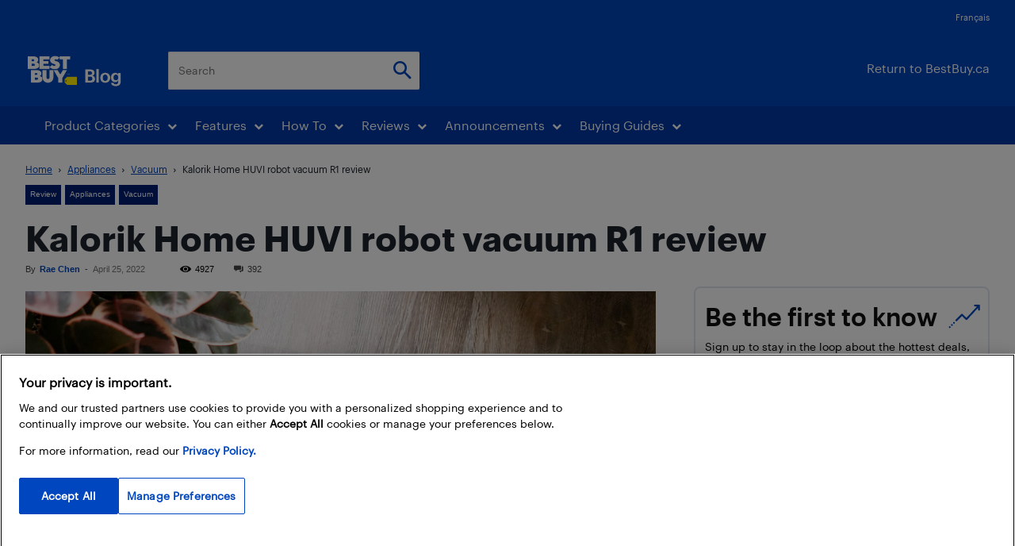

--- FILE ---
content_type: text/html; charset=UTF-8
request_url: https://blog.bestbuy.ca/wp-admin/admin-ajax.php?td_theme_name=Newspaper&v=12.7.3
body_size: -272
content:
{"247797":4927}